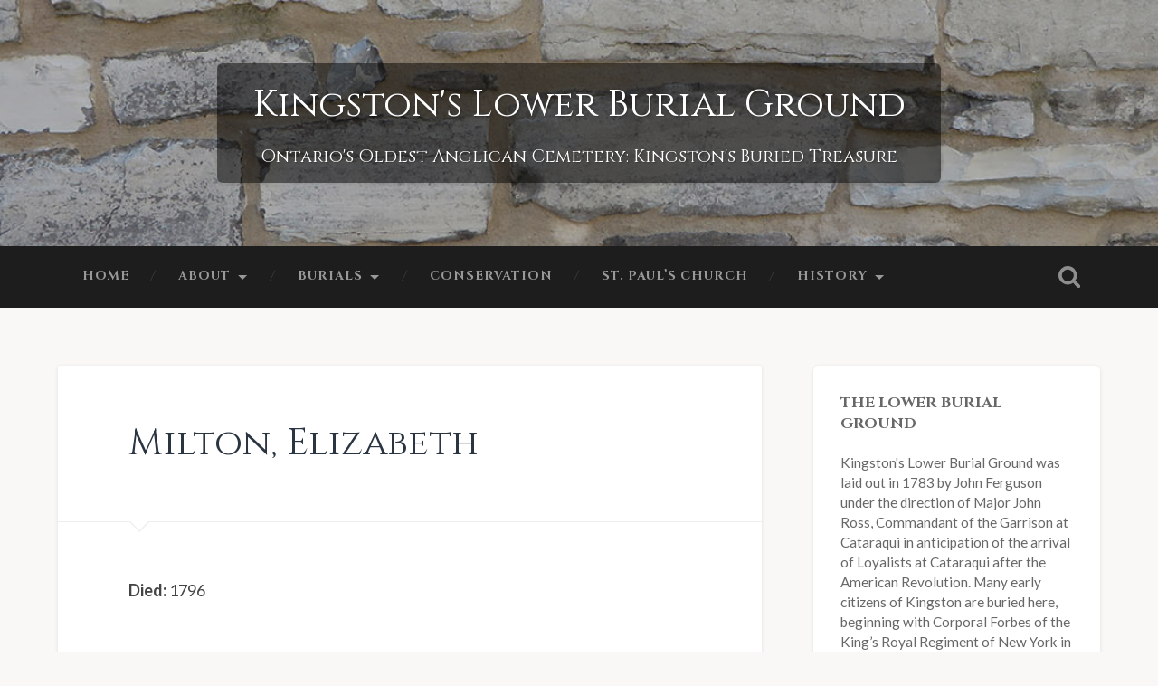

--- FILE ---
content_type: text/html; charset=UTF-8
request_url: https://www.lowerburialground.ca/record/milton-elizabeth/
body_size: 8294
content:
<!DOCTYPE html>

<html lang="en-US">

	<head>
		
		<meta charset="UTF-8">
		<meta name="viewport" content="width=device-width, initial-scale=1.0, maximum-scale=1.0, user-scalable=no" >

				<title>Milton, Elizabeth | Kingston&#039;s Lower Burial Ground</title>		
		<meta name="description" content="Ontario&#039;s Oldest Anglican Cemetery: Kingston&#039;s Buried Treasure">
		<meta name="keywords" content="Kingston,Lower,Burial,Ground,Consecrated,Cemetery,Anglican">		
				
				 
		<meta name='robots' content='max-image-preview:large' />
	<style>img:is([sizes="auto" i], [sizes^="auto," i]) { contain-intrinsic-size: 3000px 1500px }</style>
	<link rel='dns-prefetch' href='//fonts.googleapis.com' />
<link rel="alternate" type="application/rss+xml" title="Kingston&#039;s Lower Burial Ground &raquo; Feed" href="https://www.lowerburialground.ca/feed/" />
<link rel="alternate" type="application/rss+xml" title="Kingston&#039;s Lower Burial Ground &raquo; Comments Feed" href="https://www.lowerburialground.ca/comments/feed/" />
<script type="text/javascript">
/* <![CDATA[ */
window._wpemojiSettings = {"baseUrl":"https:\/\/s.w.org\/images\/core\/emoji\/16.0.1\/72x72\/","ext":".png","svgUrl":"https:\/\/s.w.org\/images\/core\/emoji\/16.0.1\/svg\/","svgExt":".svg","source":{"concatemoji":"https:\/\/www.lowerburialground.ca\/wp-includes\/js\/wp-emoji-release.min.js?ver=6.8.3"}};
/*! This file is auto-generated */
!function(s,n){var o,i,e;function c(e){try{var t={supportTests:e,timestamp:(new Date).valueOf()};sessionStorage.setItem(o,JSON.stringify(t))}catch(e){}}function p(e,t,n){e.clearRect(0,0,e.canvas.width,e.canvas.height),e.fillText(t,0,0);var t=new Uint32Array(e.getImageData(0,0,e.canvas.width,e.canvas.height).data),a=(e.clearRect(0,0,e.canvas.width,e.canvas.height),e.fillText(n,0,0),new Uint32Array(e.getImageData(0,0,e.canvas.width,e.canvas.height).data));return t.every(function(e,t){return e===a[t]})}function u(e,t){e.clearRect(0,0,e.canvas.width,e.canvas.height),e.fillText(t,0,0);for(var n=e.getImageData(16,16,1,1),a=0;a<n.data.length;a++)if(0!==n.data[a])return!1;return!0}function f(e,t,n,a){switch(t){case"flag":return n(e,"\ud83c\udff3\ufe0f\u200d\u26a7\ufe0f","\ud83c\udff3\ufe0f\u200b\u26a7\ufe0f")?!1:!n(e,"\ud83c\udde8\ud83c\uddf6","\ud83c\udde8\u200b\ud83c\uddf6")&&!n(e,"\ud83c\udff4\udb40\udc67\udb40\udc62\udb40\udc65\udb40\udc6e\udb40\udc67\udb40\udc7f","\ud83c\udff4\u200b\udb40\udc67\u200b\udb40\udc62\u200b\udb40\udc65\u200b\udb40\udc6e\u200b\udb40\udc67\u200b\udb40\udc7f");case"emoji":return!a(e,"\ud83e\udedf")}return!1}function g(e,t,n,a){var r="undefined"!=typeof WorkerGlobalScope&&self instanceof WorkerGlobalScope?new OffscreenCanvas(300,150):s.createElement("canvas"),o=r.getContext("2d",{willReadFrequently:!0}),i=(o.textBaseline="top",o.font="600 32px Arial",{});return e.forEach(function(e){i[e]=t(o,e,n,a)}),i}function t(e){var t=s.createElement("script");t.src=e,t.defer=!0,s.head.appendChild(t)}"undefined"!=typeof Promise&&(o="wpEmojiSettingsSupports",i=["flag","emoji"],n.supports={everything:!0,everythingExceptFlag:!0},e=new Promise(function(e){s.addEventListener("DOMContentLoaded",e,{once:!0})}),new Promise(function(t){var n=function(){try{var e=JSON.parse(sessionStorage.getItem(o));if("object"==typeof e&&"number"==typeof e.timestamp&&(new Date).valueOf()<e.timestamp+604800&&"object"==typeof e.supportTests)return e.supportTests}catch(e){}return null}();if(!n){if("undefined"!=typeof Worker&&"undefined"!=typeof OffscreenCanvas&&"undefined"!=typeof URL&&URL.createObjectURL&&"undefined"!=typeof Blob)try{var e="postMessage("+g.toString()+"("+[JSON.stringify(i),f.toString(),p.toString(),u.toString()].join(",")+"));",a=new Blob([e],{type:"text/javascript"}),r=new Worker(URL.createObjectURL(a),{name:"wpTestEmojiSupports"});return void(r.onmessage=function(e){c(n=e.data),r.terminate(),t(n)})}catch(e){}c(n=g(i,f,p,u))}t(n)}).then(function(e){for(var t in e)n.supports[t]=e[t],n.supports.everything=n.supports.everything&&n.supports[t],"flag"!==t&&(n.supports.everythingExceptFlag=n.supports.everythingExceptFlag&&n.supports[t]);n.supports.everythingExceptFlag=n.supports.everythingExceptFlag&&!n.supports.flag,n.DOMReady=!1,n.readyCallback=function(){n.DOMReady=!0}}).then(function(){return e}).then(function(){var e;n.supports.everything||(n.readyCallback(),(e=n.source||{}).concatemoji?t(e.concatemoji):e.wpemoji&&e.twemoji&&(t(e.twemoji),t(e.wpemoji)))}))}((window,document),window._wpemojiSettings);
/* ]]> */
</script>
<style id='wp-emoji-styles-inline-css' type='text/css'>

	img.wp-smiley, img.emoji {
		display: inline !important;
		border: none !important;
		box-shadow: none !important;
		height: 1em !important;
		width: 1em !important;
		margin: 0 0.07em !important;
		vertical-align: -0.1em !important;
		background: none !important;
		padding: 0 !important;
	}
</style>
<link rel='stylesheet' id='wp-block-library-css' href='https://www.lowerburialground.ca/wp-includes/css/dist/block-library/style.min.css?ver=6.8.3' type='text/css' media='all' />
<style id='classic-theme-styles-inline-css' type='text/css'>
/*! This file is auto-generated */
.wp-block-button__link{color:#fff;background-color:#32373c;border-radius:9999px;box-shadow:none;text-decoration:none;padding:calc(.667em + 2px) calc(1.333em + 2px);font-size:1.125em}.wp-block-file__button{background:#32373c;color:#fff;text-decoration:none}
</style>
<style id='global-styles-inline-css' type='text/css'>
:root{--wp--preset--aspect-ratio--square: 1;--wp--preset--aspect-ratio--4-3: 4/3;--wp--preset--aspect-ratio--3-4: 3/4;--wp--preset--aspect-ratio--3-2: 3/2;--wp--preset--aspect-ratio--2-3: 2/3;--wp--preset--aspect-ratio--16-9: 16/9;--wp--preset--aspect-ratio--9-16: 9/16;--wp--preset--color--black: #222;--wp--preset--color--cyan-bluish-gray: #abb8c3;--wp--preset--color--white: #fff;--wp--preset--color--pale-pink: #f78da7;--wp--preset--color--vivid-red: #cf2e2e;--wp--preset--color--luminous-vivid-orange: #ff6900;--wp--preset--color--luminous-vivid-amber: #fcb900;--wp--preset--color--light-green-cyan: #7bdcb5;--wp--preset--color--vivid-green-cyan: #00d084;--wp--preset--color--pale-cyan-blue: #8ed1fc;--wp--preset--color--vivid-cyan-blue: #0693e3;--wp--preset--color--vivid-purple: #9b51e0;--wp--preset--color--accent: #13C4A5;--wp--preset--color--dark-gray: #444;--wp--preset--color--medium-gray: #666;--wp--preset--color--light-gray: #888;--wp--preset--gradient--vivid-cyan-blue-to-vivid-purple: linear-gradient(135deg,rgba(6,147,227,1) 0%,rgb(155,81,224) 100%);--wp--preset--gradient--light-green-cyan-to-vivid-green-cyan: linear-gradient(135deg,rgb(122,220,180) 0%,rgb(0,208,130) 100%);--wp--preset--gradient--luminous-vivid-amber-to-luminous-vivid-orange: linear-gradient(135deg,rgba(252,185,0,1) 0%,rgba(255,105,0,1) 100%);--wp--preset--gradient--luminous-vivid-orange-to-vivid-red: linear-gradient(135deg,rgba(255,105,0,1) 0%,rgb(207,46,46) 100%);--wp--preset--gradient--very-light-gray-to-cyan-bluish-gray: linear-gradient(135deg,rgb(238,238,238) 0%,rgb(169,184,195) 100%);--wp--preset--gradient--cool-to-warm-spectrum: linear-gradient(135deg,rgb(74,234,220) 0%,rgb(151,120,209) 20%,rgb(207,42,186) 40%,rgb(238,44,130) 60%,rgb(251,105,98) 80%,rgb(254,248,76) 100%);--wp--preset--gradient--blush-light-purple: linear-gradient(135deg,rgb(255,206,236) 0%,rgb(152,150,240) 100%);--wp--preset--gradient--blush-bordeaux: linear-gradient(135deg,rgb(254,205,165) 0%,rgb(254,45,45) 50%,rgb(107,0,62) 100%);--wp--preset--gradient--luminous-dusk: linear-gradient(135deg,rgb(255,203,112) 0%,rgb(199,81,192) 50%,rgb(65,88,208) 100%);--wp--preset--gradient--pale-ocean: linear-gradient(135deg,rgb(255,245,203) 0%,rgb(182,227,212) 50%,rgb(51,167,181) 100%);--wp--preset--gradient--electric-grass: linear-gradient(135deg,rgb(202,248,128) 0%,rgb(113,206,126) 100%);--wp--preset--gradient--midnight: linear-gradient(135deg,rgb(2,3,129) 0%,rgb(40,116,252) 100%);--wp--preset--font-size--small: 16px;--wp--preset--font-size--medium: 20px;--wp--preset--font-size--large: 24px;--wp--preset--font-size--x-large: 42px;--wp--preset--font-size--regular: 18px;--wp--preset--font-size--larger: 32px;--wp--preset--spacing--20: 0.44rem;--wp--preset--spacing--30: 0.67rem;--wp--preset--spacing--40: 1rem;--wp--preset--spacing--50: 1.5rem;--wp--preset--spacing--60: 2.25rem;--wp--preset--spacing--70: 3.38rem;--wp--preset--spacing--80: 5.06rem;--wp--preset--shadow--natural: 6px 6px 9px rgba(0, 0, 0, 0.2);--wp--preset--shadow--deep: 12px 12px 50px rgba(0, 0, 0, 0.4);--wp--preset--shadow--sharp: 6px 6px 0px rgba(0, 0, 0, 0.2);--wp--preset--shadow--outlined: 6px 6px 0px -3px rgba(255, 255, 255, 1), 6px 6px rgba(0, 0, 0, 1);--wp--preset--shadow--crisp: 6px 6px 0px rgba(0, 0, 0, 1);}:where(.is-layout-flex){gap: 0.5em;}:where(.is-layout-grid){gap: 0.5em;}body .is-layout-flex{display: flex;}.is-layout-flex{flex-wrap: wrap;align-items: center;}.is-layout-flex > :is(*, div){margin: 0;}body .is-layout-grid{display: grid;}.is-layout-grid > :is(*, div){margin: 0;}:where(.wp-block-columns.is-layout-flex){gap: 2em;}:where(.wp-block-columns.is-layout-grid){gap: 2em;}:where(.wp-block-post-template.is-layout-flex){gap: 1.25em;}:where(.wp-block-post-template.is-layout-grid){gap: 1.25em;}.has-black-color{color: var(--wp--preset--color--black) !important;}.has-cyan-bluish-gray-color{color: var(--wp--preset--color--cyan-bluish-gray) !important;}.has-white-color{color: var(--wp--preset--color--white) !important;}.has-pale-pink-color{color: var(--wp--preset--color--pale-pink) !important;}.has-vivid-red-color{color: var(--wp--preset--color--vivid-red) !important;}.has-luminous-vivid-orange-color{color: var(--wp--preset--color--luminous-vivid-orange) !important;}.has-luminous-vivid-amber-color{color: var(--wp--preset--color--luminous-vivid-amber) !important;}.has-light-green-cyan-color{color: var(--wp--preset--color--light-green-cyan) !important;}.has-vivid-green-cyan-color{color: var(--wp--preset--color--vivid-green-cyan) !important;}.has-pale-cyan-blue-color{color: var(--wp--preset--color--pale-cyan-blue) !important;}.has-vivid-cyan-blue-color{color: var(--wp--preset--color--vivid-cyan-blue) !important;}.has-vivid-purple-color{color: var(--wp--preset--color--vivid-purple) !important;}.has-black-background-color{background-color: var(--wp--preset--color--black) !important;}.has-cyan-bluish-gray-background-color{background-color: var(--wp--preset--color--cyan-bluish-gray) !important;}.has-white-background-color{background-color: var(--wp--preset--color--white) !important;}.has-pale-pink-background-color{background-color: var(--wp--preset--color--pale-pink) !important;}.has-vivid-red-background-color{background-color: var(--wp--preset--color--vivid-red) !important;}.has-luminous-vivid-orange-background-color{background-color: var(--wp--preset--color--luminous-vivid-orange) !important;}.has-luminous-vivid-amber-background-color{background-color: var(--wp--preset--color--luminous-vivid-amber) !important;}.has-light-green-cyan-background-color{background-color: var(--wp--preset--color--light-green-cyan) !important;}.has-vivid-green-cyan-background-color{background-color: var(--wp--preset--color--vivid-green-cyan) !important;}.has-pale-cyan-blue-background-color{background-color: var(--wp--preset--color--pale-cyan-blue) !important;}.has-vivid-cyan-blue-background-color{background-color: var(--wp--preset--color--vivid-cyan-blue) !important;}.has-vivid-purple-background-color{background-color: var(--wp--preset--color--vivid-purple) !important;}.has-black-border-color{border-color: var(--wp--preset--color--black) !important;}.has-cyan-bluish-gray-border-color{border-color: var(--wp--preset--color--cyan-bluish-gray) !important;}.has-white-border-color{border-color: var(--wp--preset--color--white) !important;}.has-pale-pink-border-color{border-color: var(--wp--preset--color--pale-pink) !important;}.has-vivid-red-border-color{border-color: var(--wp--preset--color--vivid-red) !important;}.has-luminous-vivid-orange-border-color{border-color: var(--wp--preset--color--luminous-vivid-orange) !important;}.has-luminous-vivid-amber-border-color{border-color: var(--wp--preset--color--luminous-vivid-amber) !important;}.has-light-green-cyan-border-color{border-color: var(--wp--preset--color--light-green-cyan) !important;}.has-vivid-green-cyan-border-color{border-color: var(--wp--preset--color--vivid-green-cyan) !important;}.has-pale-cyan-blue-border-color{border-color: var(--wp--preset--color--pale-cyan-blue) !important;}.has-vivid-cyan-blue-border-color{border-color: var(--wp--preset--color--vivid-cyan-blue) !important;}.has-vivid-purple-border-color{border-color: var(--wp--preset--color--vivid-purple) !important;}.has-vivid-cyan-blue-to-vivid-purple-gradient-background{background: var(--wp--preset--gradient--vivid-cyan-blue-to-vivid-purple) !important;}.has-light-green-cyan-to-vivid-green-cyan-gradient-background{background: var(--wp--preset--gradient--light-green-cyan-to-vivid-green-cyan) !important;}.has-luminous-vivid-amber-to-luminous-vivid-orange-gradient-background{background: var(--wp--preset--gradient--luminous-vivid-amber-to-luminous-vivid-orange) !important;}.has-luminous-vivid-orange-to-vivid-red-gradient-background{background: var(--wp--preset--gradient--luminous-vivid-orange-to-vivid-red) !important;}.has-very-light-gray-to-cyan-bluish-gray-gradient-background{background: var(--wp--preset--gradient--very-light-gray-to-cyan-bluish-gray) !important;}.has-cool-to-warm-spectrum-gradient-background{background: var(--wp--preset--gradient--cool-to-warm-spectrum) !important;}.has-blush-light-purple-gradient-background{background: var(--wp--preset--gradient--blush-light-purple) !important;}.has-blush-bordeaux-gradient-background{background: var(--wp--preset--gradient--blush-bordeaux) !important;}.has-luminous-dusk-gradient-background{background: var(--wp--preset--gradient--luminous-dusk) !important;}.has-pale-ocean-gradient-background{background: var(--wp--preset--gradient--pale-ocean) !important;}.has-electric-grass-gradient-background{background: var(--wp--preset--gradient--electric-grass) !important;}.has-midnight-gradient-background{background: var(--wp--preset--gradient--midnight) !important;}.has-small-font-size{font-size: var(--wp--preset--font-size--small) !important;}.has-medium-font-size{font-size: var(--wp--preset--font-size--medium) !important;}.has-large-font-size{font-size: var(--wp--preset--font-size--large) !important;}.has-x-large-font-size{font-size: var(--wp--preset--font-size--x-large) !important;}
:where(.wp-block-post-template.is-layout-flex){gap: 1.25em;}:where(.wp-block-post-template.is-layout-grid){gap: 1.25em;}
:where(.wp-block-columns.is-layout-flex){gap: 2em;}:where(.wp-block-columns.is-layout-grid){gap: 2em;}
:root :where(.wp-block-pullquote){font-size: 1.5em;line-height: 1.6;}
</style>
<link rel='stylesheet' id='magnific-popup-style-css' href='https://www.lowerburialground.ca/wp-content/plugins/klbgs-lightbox/magnific-popup/magnific-popup.css?ver=6.8.3' type='text/css' media='all' />
<link rel='stylesheet' id='google-fonts-css' href='https://fonts.googleapis.com/css?family=Lato%3A400%2C300%2C300italic%2C400italic%2C700%2C700italic%7CCinzel%3A400%2C700&#038;ver=6.8.3' type='text/css' media='all' />
<link rel='stylesheet' id='baskerville_googleFonts-css' href='https://www.lowerburialground.ca/wp-content/themes/baskerville/assets/css/fonts.css?ver=6.8.3' type='text/css' media='all' />
<link rel='stylesheet' id='baskerville_style-css' href='https://www.lowerburialground.ca/wp-content/themes/baskerville/style.css?ver=2.3.1' type='text/css' media='all' />
<link rel='stylesheet' id='klbgs-baskerville-css' href='https://www.lowerburialground.ca/wp-content/themes/klbgs-baskerville/style.css?ver=6.8.3' type='text/css' media='all' />
<script type="text/javascript" src="https://www.lowerburialground.ca/wp-includes/js/jquery/jquery.min.js?ver=3.7.1" id="jquery-core-js"></script>
<script type="text/javascript" src="https://www.lowerburialground.ca/wp-includes/js/jquery/jquery-migrate.min.js?ver=3.4.1" id="jquery-migrate-js"></script>
<script type="text/javascript" src="https://www.lowerburialground.ca/wp-includes/js/imagesloaded.min.js?ver=5.0.0" id="imagesloaded-js"></script>
<script type="text/javascript" src="https://www.lowerburialground.ca/wp-includes/js/masonry.min.js?ver=4.2.2" id="masonry-js"></script>
<script type="text/javascript" src="https://www.lowerburialground.ca/wp-content/themes/baskerville/assets/js/jquery.flexslider-min.js?ver=2.7.2" id="baskerville_flexslider-js"></script>
<script type="text/javascript" src="https://www.lowerburialground.ca/wp-content/themes/baskerville/assets/js/global.js?ver=2.3.1" id="baskerville_global-js"></script>
<link rel="https://api.w.org/" href="https://www.lowerburialground.ca/wp-json/" /><link rel="EditURI" type="application/rsd+xml" title="RSD" href="https://www.lowerburialground.ca/xmlrpc.php?rsd" />
<link rel="canonical" href="https://www.lowerburialground.ca/record/milton-elizabeth/" />
<link rel='shortlink' href='https://www.lowerburialground.ca/?p=744' />
<link rel="alternate" title="oEmbed (JSON)" type="application/json+oembed" href="https://www.lowerburialground.ca/wp-json/oembed/1.0/embed?url=https%3A%2F%2Fwww.lowerburialground.ca%2Frecord%2Fmilton-elizabeth%2F" />
<link rel="alternate" title="oEmbed (XML)" type="text/xml+oembed" href="https://www.lowerburialground.ca/wp-json/oembed/1.0/embed?url=https%3A%2F%2Fwww.lowerburialground.ca%2Frecord%2Fmilton-elizabeth%2F&#038;format=xml" />
<style type="text/css">/* =Responsive Map fix
-------------------------------------------------------------- */
.pw_map_canvas img {
	max-width: none;
}</style><style type="text/css" id="custom-background-css">
body.custom-background { background-color: #faf8f6; }
</style>
		
	</head>
	
	<body class="wp-singular record-template-default single single-record postid-744 custom-background wp-theme-baskerville wp-child-theme-klbgs-baskerville no-featured-image single single-post">
	
		<div class="header section small-padding bg-dark bg-image" style="background-image: url(https://lowerburialground.ca/wp-content/uploads/2015/12/klbg-header.jpg);">
		
			<div class="cover"></div>
			
			<div class="header-search-block bg-graphite hidden">
			
				<form method="get" class="searchform" action="https://www.lowerburialground.ca/">
	<input type="search" value="" placeholder="Type query here" name="s" class="s" /> 
	<input type="submit" class="searchsubmit" value="Search">
</form>			
			</div> <!-- /header-search-block -->
					
			<div class="header-inner section-inner">
			
												
						<h1 class="blog-title">
							<a href="https://www.lowerburialground.ca" title="Kingston&#039;s Lower Burial Ground &mdash; Ontario&#039;s Oldest Anglican Cemetery: Kingston&#039;s Buried Treasure" rel="home">Kingston&#039;s Lower Burial Ground</a>
						</h1>
						
												
							<h3 class="blog-description">Ontario&#039;s Oldest Anglican Cemetery: Kingston&#039;s Buried Treasure</h3>
							
																
											
			</div> <!-- /header-inner -->
						
		</div> <!-- /header -->
		
		<div class="navigation section no-padding bg-dark">
		
			<div class="navigation-inner section-inner">
			
				<div class="nav-toggle fleft hidden">
					
					<div class="bar"></div>
					<div class="bar"></div>
					<div class="bar"></div>
					
					<div class="clear"></div>
					
				</div>
						
				<ul class="main-menu">
				
					<li id="menu-item-11" class="menu-item menu-item-type-post_type menu-item-object-page menu-item-home menu-item-11"><a href="https://www.lowerburialground.ca/">Home</a></li>
<li id="menu-item-12" class="menu-item menu-item-type-post_type menu-item-object-page menu-item-has-children has-children menu-item-12"><a href="https://www.lowerburialground.ca/about/">About</a>
<ul class="sub-menu">
	<li id="menu-item-83" class="menu-item menu-item-type-post_type menu-item-object-page menu-item-83"><a href="https://www.lowerburialground.ca/about/">The Burial Ground</a></li>
	<li id="menu-item-58" class="menu-item menu-item-type-post_type menu-item-object-page menu-item-58"><a href="https://www.lowerburialground.ca/about/restoration-projects/">Restoration Projects</a></li>
	<li id="menu-item-57" class="menu-item menu-item-type-post_type menu-item-object-page menu-item-57"><a href="https://www.lowerburialground.ca/about/lost-burial-ground/">The &#8220;Lost&#8221; Burial Ground</a></li>
</ul>
</li>
<li id="menu-item-59" class="menu-item menu-item-type-post_type menu-item-object-page menu-item-has-children has-children menu-item-59"><a href="https://www.lowerburialground.ca/burials/">Burials</a>
<ul class="sub-menu">
	<li id="menu-item-301" class="menu-item menu-item-type-post_type menu-item-object-page menu-item-301"><a href="https://www.lowerburialground.ca/burials/">Listing</a></li>
	<li id="menu-item-60" class="menu-item menu-item-type-post_type menu-item-object-page menu-item-60"><a href="https://www.lowerburialground.ca/burials/notable/">Notable</a></li>
	<li id="menu-item-66" class="menu-item menu-item-type-post_type menu-item-object-page menu-item-66"><a href="https://www.lowerburialground.ca/burials/military-and-black-interments/">Military and Black Interments</a></li>
</ul>
</li>
<li id="menu-item-92" class="menu-item menu-item-type-post_type menu-item-object-page menu-item-92"><a href="https://www.lowerburialground.ca/conservation/">Conservation</a></li>
<li id="menu-item-61" class="menu-item menu-item-type-post_type menu-item-object-page menu-item-61"><a href="https://www.lowerburialground.ca/st-pauls-anglican-church/">St. Paul&#8217;s Church</a></li>
<li id="menu-item-71" class="menu-item menu-item-type-post_type menu-item-object-page menu-item-has-children has-children menu-item-71"><a href="https://www.lowerburialground.ca/history/">History</a>
<ul class="sub-menu">
	<li id="menu-item-308" class="menu-item menu-item-type-post_type menu-item-object-page menu-item-308"><a href="https://www.lowerburialground.ca/history/">Links</a></li>
	<li id="menu-item-93" class="menu-item menu-item-type-post_type menu-item-object-page menu-item-93"><a href="https://www.lowerburialground.ca/history/research/">Research</a></li>
	<li id="menu-item-72" class="menu-item menu-item-type-post_type menu-item-object-page menu-item-72"><a href="https://www.lowerburialground.ca/history/other-burial-places-in-kingston/">Kingston&#8217;s Cemeteries</a></li>
</ul>
</li>
											
				 </ul> <!-- /main-menu -->
				 
				 <a class="search-toggle fright" href="#"></a>
				 
				 <div class="clear"></div>
				 
			</div> <!-- /navigation-inner -->
			
		</div> <!-- /navigation -->
		
		<div class="mobile-navigation section bg-graphite no-padding hidden">
					
			<ul class="mobile-menu">
			
				<li class="menu-item menu-item-type-post_type menu-item-object-page menu-item-home menu-item-11"><a href="https://www.lowerburialground.ca/">Home</a></li>
<li class="menu-item menu-item-type-post_type menu-item-object-page menu-item-has-children has-children menu-item-12"><a href="https://www.lowerburialground.ca/about/">About</a>
<ul class="sub-menu">
	<li class="menu-item menu-item-type-post_type menu-item-object-page menu-item-83"><a href="https://www.lowerburialground.ca/about/">The Burial Ground</a></li>
	<li class="menu-item menu-item-type-post_type menu-item-object-page menu-item-58"><a href="https://www.lowerburialground.ca/about/restoration-projects/">Restoration Projects</a></li>
	<li class="menu-item menu-item-type-post_type menu-item-object-page menu-item-57"><a href="https://www.lowerburialground.ca/about/lost-burial-ground/">The &#8220;Lost&#8221; Burial Ground</a></li>
</ul>
</li>
<li class="menu-item menu-item-type-post_type menu-item-object-page menu-item-has-children has-children menu-item-59"><a href="https://www.lowerburialground.ca/burials/">Burials</a>
<ul class="sub-menu">
	<li class="menu-item menu-item-type-post_type menu-item-object-page menu-item-301"><a href="https://www.lowerburialground.ca/burials/">Listing</a></li>
	<li class="menu-item menu-item-type-post_type menu-item-object-page menu-item-60"><a href="https://www.lowerburialground.ca/burials/notable/">Notable</a></li>
	<li class="menu-item menu-item-type-post_type menu-item-object-page menu-item-66"><a href="https://www.lowerburialground.ca/burials/military-and-black-interments/">Military and Black Interments</a></li>
</ul>
</li>
<li class="menu-item menu-item-type-post_type menu-item-object-page menu-item-92"><a href="https://www.lowerburialground.ca/conservation/">Conservation</a></li>
<li class="menu-item menu-item-type-post_type menu-item-object-page menu-item-61"><a href="https://www.lowerburialground.ca/st-pauls-anglican-church/">St. Paul&#8217;s Church</a></li>
<li class="menu-item menu-item-type-post_type menu-item-object-page menu-item-has-children has-children menu-item-71"><a href="https://www.lowerburialground.ca/history/">History</a>
<ul class="sub-menu">
	<li class="menu-item menu-item-type-post_type menu-item-object-page menu-item-308"><a href="https://www.lowerburialground.ca/history/">Links</a></li>
	<li class="menu-item menu-item-type-post_type menu-item-object-page menu-item-93"><a href="https://www.lowerburialground.ca/history/research/">Research</a></li>
	<li class="menu-item menu-item-type-post_type menu-item-object-page menu-item-72"><a href="https://www.lowerburialground.ca/history/other-burial-places-in-kingston/">Kingston&#8217;s Cemeteries</a></li>
</ul>
</li>
										
			 </ul> <!-- /main-menu -->
		
		</div> <!-- /mobile-navigation -->
<div class="wrapper section medium-padding">
										
	<div class="section-inner">
	
		<div class="content fleft">
												        
						
										
				<div id="post-744" class="post-744 record type-record status-publish hentry">
								
					<div class="post-header">
						
					    <h1 class="post-title"><a href="https://www.lowerburialground.ca/record/milton-elizabeth/" rel="bookmark" title="Milton, Elizabeth"><span class="record-last-name">Milton</span>, <span class="record-first-name">Elizabeth</span></a></h1>
					    
					</div> <!-- /post-header -->
																	
					<div class="post-content">

						<div class="row">
		
														<p><strong>Died:</strong> 1796</p>
														
													
						</div> <!-- .row -->
						
					<div class="clear"></div>

											
					<div class="clear"></div>
									        
					</div> <!-- /post-content -->
					            																	                        
			   	    
		
			</div> <!-- /post -->
		
		</div> <!-- /content -->
		
		
	<div class="sidebar fright" role="complementary">
	
		<div class="widget widget_text"><div class="widget-content"><h3 class="widget-title">The Lower Burial Ground</h3>			<div class="textwidget"><p>Kingston's Lower Burial Ground was laid out in 1783 by John Ferguson under the direction of Major John Ross, Commandant of the Garrison at Cataraqui in anticipation of the arrival of Loyalists at Cataraqui after the American Revolution. Many early citizens of Kingston are buried here, beginning with Corporal Forbes of the King’s Royal Regiment of New York in 1783, and including prominent residents, black slaves brought by the Loyalists, and sailors of the Lakes.  By about 1840 the cemetery was full and most burials were being made in the Upper Burial Ground, now McBurney Park. </p>
<p>The Lower Burial Ground is located at the corner of Queen Street and Montreal Street adjacent to St. Paul’s Anglican Church.  <a href="https://www.google.ca/maps/place/143+Queen+St,+Kingston,+ON+K7K/@44.2329022,-76.4872805,17z/data=!3m1!4b1!4m5!3m4!1s0x4cd2aafff86d82ef:0x1b905bc02800ee3e!8m2!3d44.2328984!4d-76.4850865">Click here for the map</a>.   </p>
</div>
		</div><div class="clear"></div></div><div class="widget widget_text"><div class="widget-content"><h3 class="widget-title">The Lower Burial Ground Restoration Society</h3>			<div class="textwidget"><p>The Lower Burial Ground Restoration Society (LBGRS) was formed in 2008 to develop and maintain an interest and understanding of the history and heritage of the Lower Burial Ground and to assist in the maintenance and conservation of the burial ground and its memorials.  Since its formation, the Society has restored the stone wall along Montreal Street and a number of important monuments, developed an illustrated brochure and installed an interpretive panel to inform the public about the burial ground.  The Society also had a conservation study prepared by a recognized consultant to guide its future work.  </p>
<p>The Society is always looking for volunteers to assist with the on-going work that needs to be done.  Donations are always welcome.  </p>
</div>
		</div><div class="clear"></div></div><div class="widget widget_text"><div class="widget-content"><h3 class="widget-title">A Note for Genealogists</h3>			<div class="textwidget"><p>The LBGRS has placed as much material as it has about the Lower Burial Ground and those who are buried here.  More is being added each year as research continues and others contribute their findings.  We are hopeful that genealogists who are using the website and have information on those who are buried in the LBG will provide the information so that it can be included on the website.  Remember that sources are as important as the information itself.  If you have material that may be of interest to others and would like to see it included on this website, <a href="mailto:lowerburialground@gmail.com ">please email it to us</a>.  We can’t promise to include everything but we will do our best.  </p>
</div>
		</div><div class="clear"></div></div><div class="widget widget_search"><div class="widget-content"><form method="get" class="searchform" action="https://www.lowerburialground.ca/">
	<input type="search" value="" placeholder="Type query here" name="s" class="s" /> 
	<input type="submit" class="searchsubmit" value="Search">
</form></div><div class="clear"></div></div>		
	</div><!-- .sidebar -->

		
		<div class="clear"></div>
		
	</div> <!-- /section-inner -->

</div> <!-- /wrapper -->
		
<div class="footer section medium-padding bg-graphite">
	
	<div class="section-inner row">
	
				
			<div class="column column-1 one-third">
			
				<div class="widgets">
		
					<div class="widget widget_text"><div class="widget-content"><h3 class="widget-title">Location</h3>			<div class="textwidget">
<a class="google-map-link" href="https://www.google.ca/maps/place/143+Queen+St,+Kingston,+ON+K7K/@44.2329022,-76.4872805,17z/data=!3m1!4b1!4m5!3m4!1s0x4cd2aafff86d82ef:0x1b905bc02800ee3e!8m2!3d44.2328984!4d-76.4850865">View the full-sized map</a></div>
		</div><div class="clear"></div></div><div class="widget widget_text"><div class="widget-content"><h3 class="widget-title">Contact</h3>			<div class="textwidget"><p>Lower Burial Ground Restoration Society<br />
Kingston, Ontario, Canada</p>
<p>Email: <a href="mailto:lowerburialground@gmail.com">lowerburialground@gmail.com</a></p>
</div>
		</div><div class="clear"></div></div>										
				</div>
				
			</div>
			
		 <!-- /footer-a -->
			
				
			<div class="column column-2 one-third">
			
				<div class="widgets">
		
					<div class="widget widget_text"><div class="widget-content"><h3 class="widget-title">Acknowledgements</h3>			<div class="textwidget"><p>The Lower Burial Ground Restoration Society received funding from the <a href="http://www.kingstonmuseums.ca/programs/city-of-kingston-heritage-fund-1">City of Kingston Heritage Fund</a> and support from the <a href="http://www.kingstonmuseums.ca/">Kingston Association of Museums, Art Galleries and Historic Sites</a> to develop this website.</p>
<div class="sponsor-logos">
<div class="sponsor-logo-left">
<a href="https://www.cityofkingston.ca/"><img src="https://www.lowerburialground.ca/wp-content/uploads/2016/01/CityOfKingstonLogo.jpeg" alt="Logo for the City of Kingston"/></a></div>
<div class="sponsor-logo-right">
<a href="http://www.kingstonmuseums.ca/"><img src="https://www.lowerburialground.ca/wp-content/uploads/2016/01/KingstonAssociationOfMuseumsArtGalleriesAndHistoricSites.jpg" alt="Logo for the Kingston Association of Museums, Art Galleries and Historic Sites"/></a>
</div>
</div></div>
		</div><div class="clear"></div></div>										
				</div> <!-- /widgets -->
				
			</div>
			
		 <!-- /footer-b -->
							
				
			<div class="column column-3 one-third">
		
				<div class="widgets">
		
					<div class="widget widget_text"><div class="widget-content"><h3 class="widget-title">Acknowledgements</h3>			<div class="textwidget"><p>The Lower Burial Ground Restoration Society has also received generous support from the <a href="http://www.cfka.org/">Community Foundation for Kingston and Area</a> and from the <a href="http://www.unitedwaykfla.ca/">United Way for Kingston, Frontenac Lennox and Addington</a>.</p>
<div class="sponsor-logos">
<div class="sponsor-logo-top">
<a href="http://www.unitedwaykfla.ca/"><img src="https://www.lowerburialground.ca/wp-content/uploads/2017/01/United-Way-logo.png" alt="Logo for the United Way"/></a>
</div>
<div class="sponsor-logo-bottom">
<a href="http://www.cfka.org/"><img src="https://www.lowerburialground.ca/wp-content/uploads/2017/01/Community-Foundation-logo.png" alt="Logo for Community Foundation for Kingston and Area"/></a>
</div>
</div>   </div>
		</div><div class="clear"></div></div>										
				</div> <!-- /widgets -->
				
			</div>
			
		 <!-- /footer-c -->
		
		<div class="clear"></div>
	
	</div> <!-- /footer-inner -->

</div> <!-- /footer -->

<div class="credits section bg-dark small-padding">

	<div class="credits-inner section-inner">

		<p class="credits-left fleft">
		
			&copy; 2026 <a href="https://www.lowerburialground.ca" title="Kingston&#039;s Lower Burial Ground">Kingston&#039;s Lower Burial Ground</a>
		
		</p>
		
		<p class="credits-right fright">
			
			<a class="tothetop" title="To the top" href="#">Up &uarr;</a>
			
		</p>
		
		<div class="clear"></div>
	
	</div> <!-- /credits-inner -->
	
</div> <!-- /credits -->

<script type="speculationrules">
{"prefetch":[{"source":"document","where":{"and":[{"href_matches":"\/*"},{"not":{"href_matches":["\/wp-*.php","\/wp-admin\/*","\/wp-content\/uploads\/*","\/wp-content\/*","\/wp-content\/plugins\/*","\/wp-content\/themes\/klbgs-baskerville\/*","\/wp-content\/themes\/baskerville\/*","\/*\\?(.+)"]}},{"not":{"selector_matches":"a[rel~=\"nofollow\"]"}},{"not":{"selector_matches":".no-prefetch, .no-prefetch a"}}]},"eagerness":"conservative"}]}
</script>
<script type="text/javascript" src="https://www.lowerburialground.ca/wp-includes/js/comment-reply.min.js?ver=6.8.3" id="comment-reply-js" async="async" data-wp-strategy="async"></script>
<script type="text/javascript" src="https://www.lowerburialground.ca/wp-content/plugins/klbgs-lightbox/magnific-popup/jquery.magnific-popup.js?ver=1.0.0" id="magnific-popup-js"></script>
<script type="text/javascript" src="https://www.lowerburialground.ca/wp-content/plugins/klbgs-lightbox/js/add-lightbox.js?ver=1.0.0" id="klbgs-add-lightbox-js"></script>
<script type="text/javascript" src="https://www.lowerburialground.ca/wp-content/themes/klbgs-baskerville/js/klbgs-misc.js?ver=1.0.0" id="klbgs-misc-js"></script>

<script>(function(){function c(){var b=a.contentDocument||a.contentWindow.document;if(b){var d=b.createElement('script');d.innerHTML="window.__CF$cv$params={r:'9c64941d59a6cf62',t:'MTc2OTgxMzk1NC4wMDAwMDA='};var a=document.createElement('script');a.nonce='';a.src='/cdn-cgi/challenge-platform/scripts/jsd/main.js';document.getElementsByTagName('head')[0].appendChild(a);";b.getElementsByTagName('head')[0].appendChild(d)}}if(document.body){var a=document.createElement('iframe');a.height=1;a.width=1;a.style.position='absolute';a.style.top=0;a.style.left=0;a.style.border='none';a.style.visibility='hidden';document.body.appendChild(a);if('loading'!==document.readyState)c();else if(window.addEventListener)document.addEventListener('DOMContentLoaded',c);else{var e=document.onreadystatechange||function(){};document.onreadystatechange=function(b){e(b);'loading'!==document.readyState&&(document.onreadystatechange=e,c())}}}})();</script></body>
</html>

--- FILE ---
content_type: text/css
request_url: https://www.lowerburialground.ca/wp-content/themes/klbgs-baskerville/style.css?ver=6.8.3
body_size: 2217
content:
/*
 Theme Name:   KLBGS Baskerville 
 Description:  Baskerville child theme created for KLBGS
 Author:       Sarah-Jane Whittaker
 Author URI:   http://gosabe.com
 Template:     baskerville
 Version:      0.0.1
 Text Domain:  klbgs-baskerville
*/

@import url("../baskerville/style.css");


/*****************************************************************************/
/* Colours */
/*****************************************************************************/
.header-search-block .s,
.wrapper .searchform .s {
	color: #000;
}

body a {
	color: #61605f; /*#7a7978;*/
}

body a:hover,
.post-header .post-title a:hover {
	color: #61605f;
}

.footer a {
	color: #adacaa;
}

.blog-title a:hover,
.footer .widget a:hover {
	color: #c7c5c3;
}

.sidebar .widget-content {
    color: #676767; /*#767676;*/
}

.post-content .gallery-caption {
	color: #777;	
	text-shadow: 1px 1px 1px #eee;
}

.blog-title a, .blog-description,
.wrapper .searchform .s:focus,
.grid a.more-link,
.post-excerpt .more-link {
	color: #fff;	
}

body.single .content.grid .more-link,
.post-excerpt .more-link,
.archive-nav a {
	background-color: #67625f;		
}

body.single .content.grid .more-link:hover,
.post-excerpt .more-link:hover,
.archive-nav a:hover {
	background-color: #4d4946;		
}

.wrapper .searchform .s {
	background-color: #eee;	
}

.header .header-search-block {
	background-color: #fff;	
}

.mfp-bottom-bar {
	text-shadow: 1px 1px 2px #000;
}

body .post-content a {
	text-shadow: 1px 1px 1px #eee;
}

body.single .content.grid .more-link,
.post-excerpt .more-link {
	text-shadow: 1px 1px 1px #444;	
}


/*****************************************************************************/
/* Fonts */
/*****************************************************************************/
body,
.header-search-block .s {
	font-family: 'Lato', serif;
}


.blog-title, .main-menu, .post-header .post-title, .widget-title, 
h1, h2, h3, h4, h5, h6,
.post-content h1, .post-content h2, .post-content h3, .post-content h4, .post-content h5, .post-content h6,
.page-title h1, .page-title h2, .page-title h3,.page-title h4, .page-title h5, .page-title h6,
.credits p {
	font-family: 'Cinzel', serif;
}

.post-header .post-title,
.post-content h1, .post-content h2, .post-content h3, .post-content h4, .post-content h5, .post-content h6,
.page-title h5,
.header-search-block .s {
	font-weight: normal;
}

.footer a {
	text-decoration: underline;
}

body.single .content.grid .more-link,
.mfp-bottom-bar,
.post-excerpt .more-link,
.footer .google-map-link {
	font-size: 0.88889em;		
}

.post-content .gallery-caption {
	font-size: 0.77778em;		
	line-height: 1.5em;
	font-weight: normal;
}

body.single .content.grid .featured-image figcaption,
.single-record .featured-media figcaption {
	font-size: 0.5em;			
}

body .post-content a {
	text-decoration: underline;	
}

.post-content blockquote p {
	font-size: 1.0em;
	line-height: 140%;
	text-align: left;
	margin: 0 1.5em;
}

.widget-title {
	font-size: 1.1em;
	line-height: 140%;	
}


/*****************************************************************************/
/* Header */
/*****************************************************************************/
.header-inner {
	background-color: transparent;
	background-color: rgba(0, 0, 0, 0.5);
	-webkit-border-radius: 6px;
	-moz-border-radius: 6px;
	border-radius: 6px;
	-webkit-box-shadow: 0px 1px 4px 4px rgba(0, 0, 0, 0.1);
	-moz-box-shadow:    0px 1px 4px 4px rgba(0, 0, 0, 0.1);
	box-shadow: 0px 1px 4px rgba(0, 0, 0, 0.1);
	padding: 1.0em 0;
	width: 800px;
}


/*****************************************************************************/
/* Post Header */
/*****************************************************************************/
.post .post-header::before, 
.page .post-header::before,
.post .post-header::after, 
.page .post-header::after {
	bottom: 1px;
}

.record .post-header::before {
	content: "";
	display: block;
	border-width: 12px;
	border-style: solid;
	border-color: #EEE transparent transparent;
	-moz-border-top-colors: none;
	-moz-border-right-colors: none;
	-moz-border-bottom-colors: none;
	-moz-border-left-colors: none;
	border-image: none;
	position: absolute;
	z-index: 10;
	bottom: 1px;
	left: 10%;
	margin-bottom: -24px;
}

.record .post-header::after {
	content: "";
	display: block;
	border-width: 11px;
	border-style: solid;
	border-color: #FFF transparent transparent;
	-moz-border-top-colors: none;
	-moz-border-right-colors: none;
	-moz-border-bottom-colors: none;
	-moz-border-left-colors: none;
	border-image: none;
	position: absolute;
	z-index: 11;
	bottom: 1px;
	left: 10%;
	margin-left: 1px;
	margin-bottom: -21px;
}


/*****************************************************************************/
/* Post Content */
/*****************************************************************************/
.single .post-content {
	padding: 7.5% 10% 10% 10%;
}


/*****************************************************************************/
/* Post Meta */
/*****************************************************************************/
.post-meta {
	display: none;	
}



/*****************************************************************************/
/* Featured Image */
/*****************************************************************************/
.featured-media .media-caption-container {
	display: none;
}


/*****************************************************************************/
/* (Home Page) Grid Template */
/*****************************************************************************/
body.single .content.grid {
	float: left;
	width: 46%;
	margin-top: 0;
	margin-bottom: 4%;
}

body.single .content.grid.col-1-of-2 {
	margin-left: 0;
	margin-right: 2%;
}

.content.grid.col-1-of-2 .post,
.content.grid.col-2-of-2 .post {
	height: 100%;
	position: relative;
    padding-bottom: 7.5%;
}

.content.grid.col-1-of-2 .post-content {
    /* padding: 7.5% 10% 10% 10%; */
}

body.single .content.grid .more-link,
.post-excerpt .more-link {
	text-decoration: none;
	display: inline-block;
	padding: 0em 0.5em 0.1em 0.5em;
	margin: 0;
	-webkit-border-radius: 2px;
	-moz-border-radius: 2px;
	border-radius: 2px;
	-webkit-box-shadow: 0px 1px 2px 2px rgba(0, 0, 0, 0.4);
	-moz-box-shadow:    0px 1px 2px 2px rgba(0, 0, 0, 0.4);
	box-shadow: 0px 1px 2px rgba(0, 0, 0, 0.4);
}

body.single .content.grid .more-link {
	position: absolute;
	bottom: 7.5%;
	right: 10%;
	padding: 0em 0.75em 0.1em 0.75em;
}

body.single .content.grid .featured-image {
	float: left;
	max-width: 40%;
	margin: 0 1.0em 0.3em 0;	
}

body.single .content.grid .featured-image figcaption {
	text-align: center;	
}


/*****************************************************************************/
/* Lightbox/Overlay */
/*****************************************************************************/
.mfp-bottom-bar .mfp-title {
	text-align: center;	
}

/* overlay at start */
/* content at start */
.mfp-fade.mfp-bg,
.mfp-fade.mfp-wrap .mfp-content {
	opacity: 0;
	
	-webkit-transition: all 0.15s ease-out;
	-moz-transition: all 0.15s ease-out;
	transition: all 0.15s ease-out;
}

/* overlay animate in */
.mfp-fade.mfp-bg.mfp-ready {
	opacity: 0.8;
}

/* overlay animate out */
.mfp-fade.mfp-bg.mfp-removing {
	opacity: 0;
}

/* content animate in */
.mfp-fade.mfp-wrap.mfp-ready .mfp-content {
	opacity: 1;
}

/* content animate out */
.mfp-fade.mfp-wrap.mfp-removing .mfp-content {
	opacity: 0;
}


/*****************************************************************************/
/* Sidebar */
/*****************************************************************************/
.sidebar .widget .textwidget a {
	text-decoration: underline;	
}

.sidebar .widget .textwidget a:hover {
	text-decoration: none;
	color: #7a7978;
}


/*****************************************************************************/
/* Footer */
/*****************************************************************************/
.footer .widget:first-of-type {
	margin: 0px;
	border: medium none;
	padding: 0px;	
}

.footer .widget .sponsor-logos {
	padding-top: 20px;	
}

.footer .widget .sponsor-logos img {
	max-height: 160px;
}

.footer .widget .sponsor-logo-left,
.footer .widget .sponsor-logo-right {
	width: 40%;
	margin: 0 5% 0 5%;	
}

.footer .widget .sponsor-logo-left {
	float: right;
}

.footer .widget .sponsor-logo-right {
	float: left;
}

.footer .widget .sponsor-logo-bottom {
	padding-top: 5%;
}

.footer .widget .pw_map_canvas,
.footer .widget .sponsor-logos img {
	border-radius: 3px;	
}

.footer .google-map-link {
	display: block;
	text-align: center;
	padding: 0.5em 0;	
}


/*****************************************************************************/
/* Single Record Display */
/*****************************************************************************/
.record-last-name {
	/*text-transform: uppercase;*/
}

.record-first-name {
	/*text-transform: none;*/
}

.single-record .post-header:before {
	content: "";
	display: block;
	border: 12px solid transparent;
	border-top-color: #eee;
	position: absolute;
	z-index: 10;
	bottom: 0;
	left: 10%;
	margin-bottom: -24px;
}

.single-record .post-header:after {
	content: "";
	display: block;
	border: 11px solid transparent;
	border-top-color: #fff;
	position: absolute;
	z-index: 11;
	bottom: 0;
	left: 10%;
	margin-left: 1px;
	margin-bottom: -21px;
}

.single-record .featured-media {
	margin: 0;	
}

.single-record .featured-media figcaption {
	text-align: center;	
}

.single-record .column h2 {
	text-align: center;	
}


/*****************************************************************************/
/* Lists */
/*****************************************************************************/
ol, ul {
	list-style: inside none none;
}

.post-content ul {
	list-style: inside none disc;
}


/*****************************************************************************/
/* Responsive */
/*****************************************************************************/
@media (max-width: 1120px) {
	.sidebar { display: none; }
	
	/* navigation */
	
	.main-menu { display: none; }
	
	.search-toggle { width: 24px; }
	
	.nav-toggle { 
		display: block; 
		padding: 25px 0;
	}
	
	.nav-toggle .bar {
		display: block;
		width: 26px;
		height: 3px;
		margin-top: 5px;
		background: #8E8E8E;
		border-radius: 1px;
	}
	
	.nav-toggle .bar:first-child { margin-top: 0; }
	
	.nav-toggle:hover { cursor: pointer; }
	.nav-toggle.active .bar { background: #fff; }
	
	.mobile-menu li { border-top: 1px solid rgba(255,255,255, 0.1); }
	.mobile-menu > li:first-child { border-top: none; }
	
	.mobile-menu a {
		display: block;
		padding: 25px 5%;
		font-size: 0.9em;
		text-transform: uppercase;
		color: #999;
		letter-spacing: 1px;
	}
	
	.mobile-menu a:hover { color: #fff; } 
	
	.mobile-menu ul a { padding-left: 10%; } 
	.mobile-menu ul ul a { padding-left: 15%; } 
	.mobile-menu ul ul ul a { padding-left: 20%; } 
	.mobile-menu ul ul ul ul a { padding-left: 25%; } 
	.mobile-menu ul ul ul ul ul a { padding-left: 30%; } 	
	
	body.single .content.grid .more-link,
	.post-excerpt .more-link {
		bottom: 5%;
		right: 7.5%;
	}
}

@media (min-width: 801px) and (max-width: 1000px) {
	.content.grid h1.post-title { font-size: 1.4em; }
	.content.grid h2.post-title { font-size: 1.3em; }
	.content.grid h3.post-title { font-size: 1.25em; }
	.content.grid h4.post-title { font-size: 1.1em; }
	.content.grid h5.post-title { font-size: 1em; }
	
	body.single .content.grid .more-link,
	.post-excerpt .more-link {
		bottom: 2.5%;
		right: 5%;
	}
}

@media (max-width: 800px) {
	body.single .content.grid {
		float: none;
		width: auto;
	}

	body.single .content.grid.col-1-of-2,
	body.single .content.grid.col-2-of-2 {
		margin-right: 0;
	}
	
	body.single .content.grid .more-link,
	.post-excerpt .more-link {
		bottom: 7.5%;
		right: 10%;
	}
}

@media (max-width: 600px) {
	body.single .content.grid .more-link,
	.post-excerpt .more-link {
		bottom: 6%;
		right: 6%;	
	}
}

@media (max-width: 400px) {
	body.single .content.grid .more-link,
	.post-excerpt .more-link {
		bottom: 2.5%;
		right: 5%;	
	}
}





--- FILE ---
content_type: application/javascript
request_url: https://www.lowerburialground.ca/wp-content/themes/klbgs-baskerville/js/klbgs-misc.js?ver=1.0.0
body_size: -75
content:
(function($) {
	function adjustGridColumnHeight() {
		var colOneOfTwo = null;
		var colOneOfTwoHeight = null;
		var colTwoOfTwo = null;
		var colTwoOfHeight = null;
				
		$('.grid.col-1-of-2').each(function() {
			colOneOfTwo = $(this);
			colTwoOfTwo = $(this).next('.grid.col-2-of-2');
			
			if (colTwoOfTwo) {
				colOneOfTwo.css('height', 'auto');
				colTwoOfTwo.css('height', 'auto');
				
				if ($(window).width() > 800) {
					colOneOfTwoHeight = colOneOfTwo.height();
					colTwoOfTwoHeight = colTwoOfTwo.height();
					
					if (colOneOfTwoHeight < colTwoOfTwoHeight) {
						colOneOfTwo.css('height', colTwoOfTwoHeight + 'px');	
					}
					else {
						colTwoOfTwo.css('height', colOneOfTwoHeight + 'px');		
					}		
				}
			}
		});	
	}
	
	$(window).load(adjustGridColumnHeight);
	$(window).resize(adjustGridColumnHeight);
	
})(jQuery);



--- FILE ---
content_type: application/javascript
request_url: https://www.lowerburialground.ca/wp-content/plugins/klbgs-lightbox/js/add-lightbox.js?ver=1.0.0
body_size: -18
content:
var $jq = jQuery;

$jq(document).ready(function() {
	var imgAltAttribute = '';  	
		
	$jq('a[href*=".jpg"] > img, a[href*=".jpeg"] > img, a[href*=".png"] > img, a[href*=".gif"] > img').each(function() {
		imgAltAttribute = $jq(this).attr('alt');
		$jq(this).parent().attr('title', imgAltAttribute);
        });

	$jq('a[href*=".jpg"], a[href*=".jpeg"], a[href*=".png"], a[href*=".gif"]').each(function() {
		if ($jq(this).parents('.gallery').length == 0) {
			$jq(this).magnificPopup({
				type: 'image',
				closeOnContentClick: true,
				mainClass: 'mfp-fade',
				image: {titleSrc: 'title', cursor: null }
			});
		}
        });
        
        $jq('.gallery').each(function() {
        	$jq(this).magnificPopup({
        		delegate: 'a',
        		type: 'image',
        		mainClass: 'mfp-fade',
        		image: {titleSrc: 'title', cursor: null},
        		gallery: {enabled: true}
        	});
        });
});